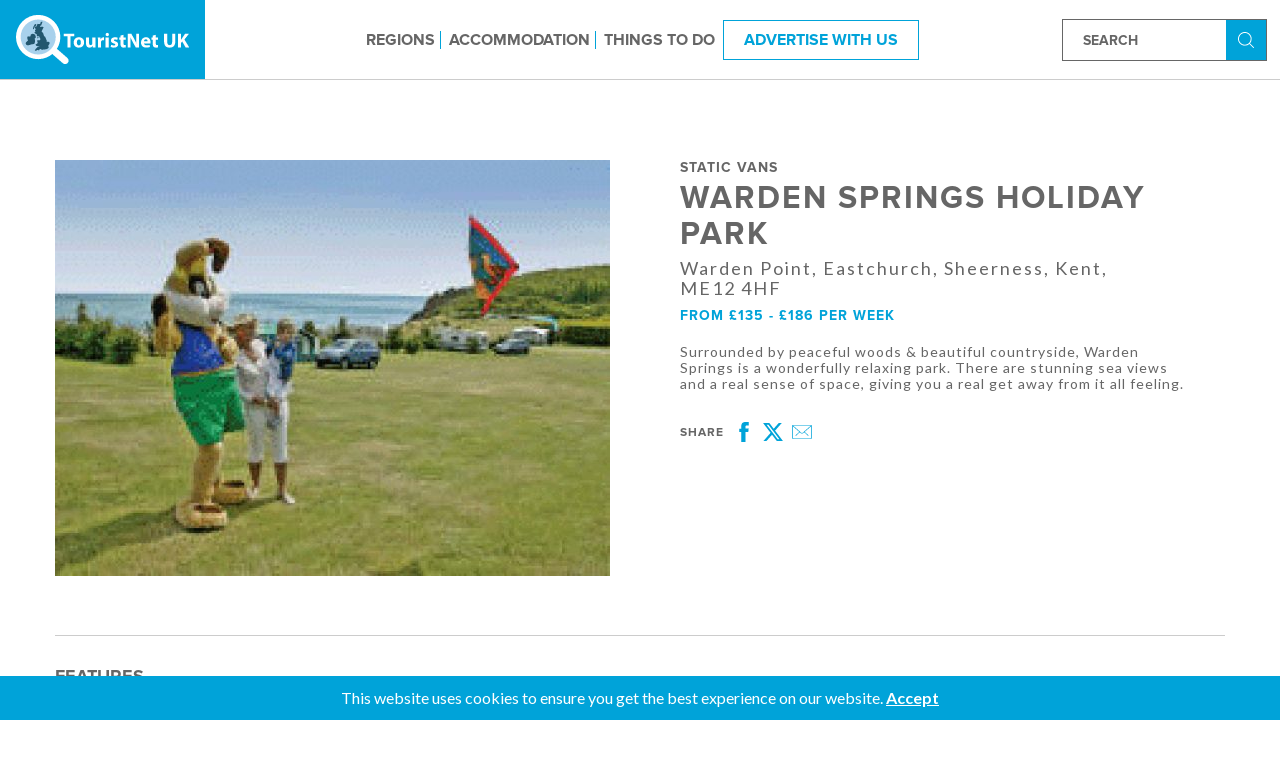

--- FILE ---
content_type: text/css
request_url: https://www.touristnetuk.com/css/touristnetuk.css?202501022
body_size: 69869
content:
@charset "UTF-8";

/*! normalize.css v7.0.0 | MIT License | github.com/necolas/normalize.css */html{line-height:1.15;-ms-text-size-adjust:100%;-webkit-text-size-adjust:100%}body{margin:0}article,aside,footer,header,nav,section{display:block}h1{font-size:2em;margin:.67em 0}figcaption,figure,main{display:block}figure{margin:1em 40px}hr{box-sizing:content-box;height:0;overflow:visible}pre{font-family:monospace,monospace;font-size:1em}a{background-color:transparent;-webkit-text-decoration-skip:objects}abbr[title]{border-bottom:none;text-decoration:underline;text-decoration:underline dotted}b,strong{font-weight:inherit;font-weight:bolder}code,kbd,samp{font-family:monospace,monospace;font-size:1em}dfn{font-style:italic}mark{background-color:#ff0;color:#000}small{font-size:80%}sub,sup{font-size:75%;line-height:0;position:relative;vertical-align:baseline}sub{bottom:-.25em}sup{top:-.5em}audio,video{display:inline-block}audio:not([controls]){display:none;height:0}img{border-style:none}svg:not(:root){overflow:hidden}button,input,optgroup,select,textarea{font-family:sans-serif;font-size:100%;line-height:1.15;margin:0}button,input{overflow:visible}button,select{text-transform:none}[type=reset],[type=submit],button,html [type=button]{-webkit-appearance:button}[type=button]::-moz-focus-inner,[type=reset]::-moz-focus-inner,[type=submit]::-moz-focus-inner,button::-moz-focus-inner{border-style:none;padding:0}[type=button]:-moz-focusring,[type=reset]:-moz-focusring,[type=submit]:-moz-focusring,button:-moz-focusring{outline:1px dotted ButtonText}fieldset{padding:.35em .75em .625em}legend{box-sizing:border-box;color:inherit;display:table;max-width:100%;padding:0;white-space:normal}progress{display:inline-block;vertical-align:baseline}textarea{overflow:auto}[type=checkbox],[type=radio]{box-sizing:border-box;padding:0}[type=number]::-webkit-inner-spin-button,[type=number]::-webkit-outer-spin-button{height:auto}[type=search]{-webkit-appearance:textfield;outline-offset:-2px}[type=search]::-webkit-search-cancel-button,[type=search]::-webkit-search-decoration{-webkit-appearance:none}::-webkit-file-upload-button{-webkit-appearance:button;font:inherit}details,menu{display:block}summary{display:list-item}canvas{display:inline-block}[hidden],template{display:none}@font-face{font-family:ProximaNova-Bold;src:url(/font/proxima-bold/ProximaNova-Bold.eot?#iefix) format("embedded-opentype"),url(/font/proxima-bold/ProximaNova-Bold.otf) format("opentype"),url(/font/proxima-bold/ProximaNova-Bold.woff) format("woff"),url(/font/proxima-bold/ProximaNova-Bold.ttf) format("truetype"),url(/font/proxima-bold/ProximaNova-Bold.svg#ProximaNova-Bold) format("svg");font-weight:400;font-style:normal}html{box-sizing:border-box}*,:after,:before{box-sizing:inherit}*{min-height:0;min-width:0}body{font-family:Lato,sans-serif;color:#666;font-size:16px;overflow-x:hidden}a{color:inherit;text-decoration:none;cursor:pointer}img{max-width:100%;height:auto}.outer-container,.row{padding:0 15px}.outer-container:after,.row:after{clear:both;content:"";display:block}.outer-container.row-centered,.row.row-centered{text-align:center}.container{max-width:1300px;margin:0 auto;clear:both;padding:0 20px}.container:after{content:"";display:table;clear:both}.single-column-page{margin-top:40px;clear:both}.entry-wrapper{padding-top:80px;display:inline-block;width:100%}.entry .site-header{display:-ms-flexbox;display:flex;width:100%;border-bottom:1px solid #ccc;z-index:999;height:80px;position:absolute;top:0;left:0}.entry .site-header:after{clear:both;content:"";display:block}.entry .site-header__brand{background-color:#00a3d9;color:#fff;text-decoration:none;line-height:40px;text-align:center;font-size:20px;font-family:ProximaNova-Bold,sans-serif;letter-spacing:2px;height:100%;position:relative;z-index:9999;-ms-flex:0 1 50%;flex:0 1 50%;padding:8px 16px;box-sizing:border-box}@media only screen and (min-width:1100px){.entry .site-header__brand{-ms-flex:0 1 16%;flex:0 1 16%}}.entry .site-header__brand a{display:inline-block;width:100%;height:100%}.entry .site-header__brand a img{height:100%}.entry .site-header__brand-name{line-height:80px;display:inline-block}.entry .site-header__navigation{height:100%}@media only screen and (min-width:1100px){.entry .site-header__navigation{-ms-flex:0 1 67%;flex:0 1 67%;text-align:center}}.entry .site-header__nav-wrapper{display:none}@media only screen and (min-width:1100px){.entry .site-header__nav-wrapper{position:absolute;top:50%;transform:translateY(-50%);left:0;width:100%;display:inline-block;z-index:999}}.entry .site-header__search{height:100%;position:relative;display:none}@media only screen and (min-width:1100px){.entry .site-header__search{-ms-flex:0 1 16%;flex:0 1 16%;display:inline-block}}.entry .site-header__search .search{border:1px solid #666}@media only screen and (min-width:1100px){.entry .site-header__search .search{position:absolute;top:50%;transform:translateY(-50%);width:100%;left:0;z-index:999}}.entry .site-header__search .search input{width:calc(100% - 40px);height:40px;-webkit-appearance:none;background:transparent;padding:10px 20px;color:#666;position:relative;outline:none;box-sizing:border-box;float:left;border:none}.entry .site-header__search .search input::-webkit-input-placeholder{color:#666;font-family:ProximaNova-Bold,sans-serif;font-size:14px;text-transform:uppercase}.entry .site-header__search .search input:-moz-placeholder,.entry .site-header__search .search input::-moz-placeholder{color:#666;font-family:ProximaNova-Bold,sans-serif;font-size:14px;text-transform:uppercase}.entry .site-header__search .search input:-ms-input-placeholder{color:#666;font-family:ProximaNova-Bold,sans-serif;font-size:14px;text-transform:uppercase}.entry .site-header__search .search button{width:40px;height:40px;content:"";color:transparent;border:0;-webkit-appearance:none;background-color:#00a3d9;background-image:url(/img/icons/search.svg);background-size:40%;background-position:50%;background-repeat:no-repeat;cursor:pointer;z-index:99;float:right;box-sizing:border-box}.entry--home .entry-wrapper{padding-top:0}.entry--home .site-header{position:absolute;border-bottom:0;color:#fff}.entry--home .site-header__navigation{position:static}.entry--home .site-header__search .search{border:1px solid #fff}.entry--home .site-header__search .search input{color:#fff}.entry--home .site-header__search .search input::-webkit-input-placeholder{color:#fff;font-family:ProximaNova-Bold,sans-serif;font-size:14px;text-transform:uppercase}.entry--home .site-header__search .search input:-moz-placeholder,.entry--home .site-header__search .search input::-moz-placeholder{color:#fff;font-family:ProximaNova-Bold,sans-serif;font-size:14px;text-transform:uppercase}.entry--home .site-header__search .search input:-ms-input-placeholder{color:#fff;font-family:ProximaNova-Bold,sans-serif;font-size:14px;text-transform:uppercase}@media only screen and (min-width:1100px){.entry--home .site-header .sub-navigation-wrapper:before{border-bottom:20px solid #fff}}.nav-open{color:#fff;position:fixed;width:100%;left:0;transition:.5s ease}.nav-open .site-navigation__trigger .site-navigation__trigger-line{background-color:#fff}.nav-open .site-header__search{display:none}.nav-open .site-header__nav-wrapper{display:block;position:fixed;width:100%;height:100%;background:#00a3d9;top:0;left:0;z-index:9999;transition:.5s ease;overflow-y:scroll}.nav-open .site-header__nav-wrapper .site-navigation__nav{padding:6em 15px 30px;width:100%;height:100%}.nav-open .site-header__nav-wrapper .site-navigation__nav .site-navigation__nav-item{display:inline-block;width:100%;padding:15px;position:relative;border:1px solid #53c7f2;margin-bottom:15px;cursor:pointer;transition:all .4s}.nav-open .site-header__nav-wrapper .site-navigation__nav .site-navigation__nav-item.sub-navigation__open{position:static}.nav-open .site-header__nav-wrapper .site-navigation__nav .site-navigation__nav-item a{color:#fff;border-right:0}.nav-open .site-header__nav-wrapper .site-navigation__nav .site-navigation__nav-item:hover{background-color:#53c7f2;transition:all .4s}.nav-open .site-header__nav-wrapper .site-navigation__nav .site-navigation__nav-item .button{border:1px solid #fff;padding:15px 20px}.nav-open .site-header__nav-wrapper .site-navigation__nav .site-navigation__nav-item .button:hover{color:#00a3d9;background-color:#fff}.nav-open .site-header__nav-wrapper .site-navigation__nav .site-navigation__nav-item--button{border:none;padding-left:0}.nav-open .site-header__nav-wrapper .site-navigation__nav .site-navigation__nav-item--button:hover{background-color:initial}.nav-open .site-header__nav-wrapper .site-navigation__nav .sub-navigation{padding:0 0 50px;overflow-y:scroll}.site-navigation__nav{display:inline-block;padding:0;margin:0}.site-navigation__nav-item{font-family:ProximaNova-Bold,sans-serif;display:inline-block;padding:33px 0;text-transform:uppercase}.site-navigation__nav-item:nth-last-child(2) .site-navigation__nav-item-link{border:0}.site-navigation__nav-item--button:hover .site-navigation__nav-item-link{color:#fff;opacity:1}.site-navigation__nav-item-link{display:inline-block;padding:0 5px;position:relative;border-right:1px solid #00a3d9}@media only screen and (min-width:1400px){.site-navigation__nav-item-link{padding:0 15px}}.js-toggle{width:30px;height:24px;display:inline-block;background-image:url(/img/icons/search-blue.svg);background-size:contain;background-position:50%;background-repeat:no-repeat;position:absolute;top:30px;right:55px}@media only screen and (min-width:1100px){.js-toggle{display:none}}.entry--home .js-toggle{background-image:url(/img/icons/search.svg)}.site-navigation__trigger{display:inline-block;width:30px;height:24px;top:30px;right:15px;position:absolute;z-index:99999;background:transparent;border:none;outline:none;padding:0;line-height:0;cursor:pointer;transition:.5s ease}@media only screen and (min-width:1100px){.site-navigation__trigger{display:none}}.site-navigation__trigger--active .site-navigation__trigger-line{transition:.5s ease}.site-navigation__trigger--active .site-navigation__trigger-line:first-child{transform:translateY(10px) translateX(0) rotate(45deg)}.site-navigation__trigger--active .site-navigation__trigger-line:nth-child(2){opacity:0}.site-navigation__trigger--active .site-navigation__trigger-line:nth-child(3){transform:translateY(-10px) translateX(0) rotate(-45deg)}.site-navigation__trigger .site-navigation__trigger-line{height:3px;width:100%;margin-bottom:7px;background-color:#00a3d9;display:inline-block;transition:.5s ease}.entry--home .site-navigation__trigger-line{background-color:#fff}.entry--home .site-navigation__nav-item-link{border-color:#fff}.entry--home .site-navigation__nav .button{color:#fff}.entry--home .site-navigation__nav .button:hover{background:#fff;color:#00a3d9}.entry--home .site-navigation__nav-item--button:hover{transition:all .4s}.entry--home .site-navigation__nav-item--button:hover .site-navigation__nav-item-link{color:#00a3d9;opacity:1}@media only screen and (min-width:1100px){.entry--home .sub-navigation-wrapper{background-color:#fff}}@media only screen and (min-width:1100px){.entry--home .site-navigation__nav-item--has-dropdown:hover .site-navigation__nav-item-link--first:after{border-bottom:20px solid #fff}}.site-navigation__nav-item--has-dropdown-standard{position:relative}.site-navigation__nav-item--has-dropdown-standard .sub-navigation li{display:inline-block;width:100%;padding:10px}.sub-navigation-wrapper{display:none;width:100%}@media only screen and (min-width:1100px){.sub-navigation-wrapper{position:absolute;top:88%;z-index:999;padding:15px;background-color:#eeecef;color:#00a3d9;font-size:14px;text-align:left;transition:all .3s ease;box-shadow:4px 3px 25px 0 rgba(0,0,0,.75);left:50%;transform:translateX(-50%)}.sub-navigation-wrapper:before{width:0;height:0;border-left:20px solid transparent;border-right:20px solid transparent;border-bottom:20px solid #eeecef;content:"";position:absolute;top:-20px;z-index:99999;transform:translateX(-50%);left:50%}}@media only screen and (min-width:1100px){.sub-navigation-wrapper .sub-navigation{max-width:1200px;margin-left:auto;margin-right:auto;list-style:none;padding:0}.sub-navigation-wrapper .sub-navigation__item{display:inline-block;width:100%}.sub-navigation-wrapper .sub-navigation__item a{color:#00a3d9;margin-bottom:20px;display:inline-block}.sub-navigation-wrapper .sub-navigation__nav-below{list-style:none;margin:0;padding:0}.sub-navigation-wrapper .sub-navigation__nav-below li:hover a{color:#00a3d9}.sub-navigation-wrapper .sub-navigation__nav-below li a{color:#666;text-transform:none;padding:5px 0;margin-bottom:0}}.sub-navigation-wrapper--mega-menu{left:0;padding:4em 15px;transform:none}.sub-navigation-wrapper--mega-menu:before{content:none}@media only screen and (min-width:1100px){.sub-navigation-wrapper--mega-menu .sub-navigation{max-width:1500px;margin-left:auto;margin-right:auto;display:-ms-flexbox;display:flex;list-style:none;padding:0}.sub-navigation-wrapper--mega-menu .sub-navigation__item{display:inline-block;-ms-flex:1;flex:1}}@media only screen and (min-width:1100px){.site-navigation__nav-item--has-dropdown:hover .sub-navigation-wrapper{display:block}.site-navigation__nav-item--has-dropdown:hover .site-navigation__nav-item-link--first:after{width:0;height:0;border-left:20px solid transparent;border-right:20px solid transparent;border-bottom:20px solid #eeecef;content:"";position:absolute;bottom:-34px;z-index:99999;transform:translateX(-50%);left:50%}}.sub-navigation__icon{font-weight:700;background:transparent;color:#fff;padding:2px 7px;position:absolute;top:50%;right:10px;transform:translateY(-50%);display:block}.sub-navigation__icon:after{content:"+";display:block;font-size:25px}.sub-navigation__icon--active:after{content:"-";display:block}@media only screen and (min-width:1100px){.sub-navigation__icon{display:none}}.sub-navigation__open{position:absolute}.sub-navigation__open .sub-navigation-wrapper{position:absolute;background:#00a3d9;height:100vh;width:100%;top:0;left:0;z-index:999;display:inline-block;padding:6em 15px 4em}.sub-navigation__open .sub-navigation-wrapper .sub-navigation{display:block;padding:5em 15px 30px;list-style:none}.sub-navigation__open .sub-navigation-wrapper .sub-navigation__item{border:1px solid #53c7f2;margin-bottom:15px;padding:15px;position:relative}.sub-navigation__open .sub-navigation-wrapper .sub-navigation__item:hover{background-color:#53c7f2}.sub-navigation__open .sub-navigation-wrapper .sub-navigation__item .mega-menu__icon{display:inline-block;width:12px;height:12px;position:absolute;right:15px;top:11px}.sub-navigation__open .sub-navigation-wrapper .sub-navigation__item .mega-menu__icon:after{content:"+";display:inline-block;font-size:25px}.sub-navigation__open .sub-navigation-wrapper .sub-navigation__item ul{display:none;max-height:300px;overflow-y:scroll}.sub-navigation__open .sub-navigation-wrapper .sub-navigation__item.active:hover{background-color:#00a3d9}.sub-navigation__open .sub-navigation-wrapper .sub-navigation__item.active .mega-menu__icon:after{content:"-"}.sub-navigation__open .sub-navigation-wrapper .sub-navigation__item.active ul{display:inline-block;list-style:none;margin:0;padding:15px 0 0 15px;width:100%}.sub-navigation__open .sub-navigation-wrapper .sub-navigation__item.active ul li{display:inline-block;width:100%;padding:10px 0}@media only screen and (max-width:1099px){.sub-navigation__type-item{display:inline-block;width:100%;padding:0!important;position:relative;border:1px solid #53c7f2;margin-bottom:15px;cursor:pointer;transition:all .4s}.sub-navigation__type-item:hover{background-color:#53c7f2;transition:all .4s}.sub-navigation__type-item a{display:block;padding:15px!important}}.header-search{width:200px;float:left;border-left:1px solid #ccc;padding:25px;text-transform:uppercase;font-family:ProximaNova-Bold;height:70px;display:block}@media only screen and (max-width:1399px){.header-search{display:none}}.mobile-search{width:100%;top:80px;display:none;position:absolute;left:0;z-index:99}.mobile-search.active{display:inline-block}@media only screen and (min-width:1100px){.mobile-search,.mobile-search.active{display:none}}.mobile-search .search{overflow:hidden;border:1px solid #666}.mobile-search .search input{width:calc(100% - 40px);-webkit-appearance:none;-moz-appearance:none;appearance:none;background:transparent;border-left:0;border-right:0;border-radius:0;padding:10px 10px 10px 20px;color:#666;outline:none;height:40px;float:left;box-sizing:border-box;border:none}.mobile-search .search input::-webkit-input-placeholder{color:#666;font-family:ProximaNova-Bold,sans-serif;font-size:14px;text-transform:uppercase}.mobile-search .search input:-moz-placeholder,.mobile-search .search input::-moz-placeholder{color:#666;font-family:ProximaNova-Bold,sans-serif;font-size:14px;text-transform:uppercase}.mobile-search .search input:-ms-input-placeholder{color:#666;font-family:ProximaNova-Bold,sans-serif;font-size:14px;text-transform:uppercase}.mobile-search .search button{float:left;width:40px;height:40px;content:"";color:transparent;border:0;-webkit-appearance:none;background-color:#00a3d9;background-image:url(/img/icons/search.svg);background-size:40%;background-position:50%;background-repeat:no-repeat;cursor:pointer;z-index:99}@media only screen and (min-width:520px){.mobile-search .search button{height:40px}}.entry--home .mobile-search .search{border:1px solid #fff}.entry--home .mobile-search .search input{color:#fff;padding:10px 20px}.entry--home .mobile-search .search input::-webkit-input-placeholder{color:#fff;font-family:ProximaNova-Bold,sans-serif;font-size:14px;text-transform:uppercase}.entry--home .mobile-search .search input:-moz-placeholder,.entry--home .mobile-search .search input::-moz-placeholder{color:#fff;font-family:ProximaNova-Bold,sans-serif;font-size:14px;text-transform:uppercase}.entry--home .mobile-search .search input:-ms-input-placeholder{color:#fff;font-family:ProximaNova-Bold,sans-serif;font-size:14px;text-transform:uppercase}.hero{height:100vh;width:100%;text-align:center;background-size:cover;background-position:50%;position:relative;z-index:9}.hero:after{height:100%;background-color:rgba(0,0,0,.3);content:"";display:inline-block;top:0;left:0;z-index:99}.hero:after,.hero__content{position:absolute;width:100%}.hero__content{color:#fff;max-width:1200px;margin-left:auto;margin-right:auto;left:50%;top:50%;transform:translate(-50%,-50%);z-index:999;text-transform:uppercase;padding:0 5%}.hero__search{display:inline-block;width:100%;text-align:center;margin-top:40px}.hero__search .search{display:inline-block;position:relative;width:70%;height:42px;border:1px solid #fff;box-sizing:border-box}@media only screen and (min-width:1100px){.hero__search .search{width:40%}}.hero__search .search input{width:calc(100% - 40px);-webkit-appearance:none;background:transparent;border:none;padding:10px 20px;color:#fff;outline:none;border-radius:0;height:40px;box-sizing:border-box;float:left}.hero__search .search input::-webkit-input-placeholder{color:#fff;font-family:ProximaNova-Bold,sans-serif;font-size:14px;text-transform:uppercase}.hero__search .search input:-moz-placeholder,.hero__search .search input::-moz-placeholder{color:#fff;font-family:ProximaNova-Bold,sans-serif;font-size:14px;text-transform:uppercase}.hero__search .search input:-ms-input-placeholder{color:#fff;font-family:ProximaNova-Bold,sans-serif;font-size:14px;text-transform:uppercase}.hero__search .search button{width:40px;height:40px;content:"";color:transparent;border:0;-webkit-appearance:none;background-color:#00a3d9;background-image:url(/img/icons/search.svg);background-size:40%;background-position:50%;background-repeat:no-repeat;cursor:pointer;box-sizing:border-box;float:right;margin:0}.hero__title{font-size:36px;font-family:ProximaNova-Bold,sans-serif;margin-bottom:10px}@media only screen and (min-width:520px){.hero__title{font-size:48px}}@media only screen and (min-width:1400px){.hero__title{font-size:72px}}.hero__sub-title{font-size:14px}@media only screen and (min-width:768px){.hero__sub-title{font-size:18px;letter-spacing:2px}}@media only screen and (min-width:1400px){.hero__sub-title{font-size:22px}}.cta-icons{background:#fff;border-bottom:10px solid #00a3d9;box-shadow:0 4px 6px 0 #d6d6d6}.cta-icons .cta-icons__container{max-width:1200px;margin-left:auto;margin-right:auto;text-align:center}.cta-icons .icons{display:inline-block;width:100%;padding:30px 0;text-align:center}.cta-icons .icons .icons-inner{display:-ms-flexbox;display:flex;-ms-flex-wrap:wrap;flex-wrap:wrap;-ms-flex-pack:center;justify-content:center}@media only screen and (min-width:768px){.cta-icons .icons .icons-inner{padding:0 10%}}.cta-icons .icons__icon{box-sizing:border-box;padding:5px;-ms-flex:0 1 25%;flex:0 1 25%}@media (-ms-high-contrast:none){.cta-icons .icons__icon,.cta-icons .icons__icon ::-ms-backdrop{padding:0!important;border-right:none!important}}@media only screen and (min-width:768px){.cta-icons .icons__icon{border-right:1px solid #ccc;margin-bottom:0}.cta-icons .icons__icon:last-child{border-right:0}}.cta-icons .icons__icon .icon-london{transform:scale(1.2)}.cta-icons .icons__icon .icon__title{color:#666;font-size:8px;letter-spacing:1px;text-transform:uppercase;font-family:ProximaNova-Bold,sans-serif;margin:10px 0 5px;width:100%}@media only screen and (min-width:520px){.cta-icons .icons__icon .icon__title{font-size:14px}}.section--map{max-width:1200px;margin:80px auto;padding:0 15px;position:relative}.section--map:after{content:"";display:block;width:100%;max-width:1170px;margin:0 auto;height:1px;background-color:#ccc;margin-top:80px}.section--map .section__wrapper .map-columns{display:inline-block;width:100%;text-align:center}.section--map .section__wrapper .map-columns__column{display:inline-block;width:100%}@media only screen and (min-width:1100px){.section--map .section__wrapper .map-columns__column{width:calc(25% - 0px);float:left;margin-left:0;text-align:left}}.section--map .section__wrapper .map-columns__column--large{height:450px;display:inline-block;width:100%;margin-bottom:2%;overflow:hidden}@media only screen and (min-width:1100px){.section--map .section__wrapper .map-columns__column--large{width:46%;float:left;margin-left:0;height:600px;text-align:left;margin-left:2%;margin-right:2%;margin-bottom:0}}.section--map .section__wrapper .map-columns__column--small{height:400px;overflow:hidden}@media only screen and (min-width:1100px){.section--map .section__wrapper .map-columns__column--small{height:600px!important}}.section--map .section__wrapper .map-columns__column--small .map-columns__block{height:48%;margin-bottom:2%}@media only screen and (min-width:1100px){.section--map .section__wrapper .map-columns__column--small .map-columns__block{margin-bottom:7%;margin-top:0}}@media only screen and (min-width:1100px){.section--map .section__wrapper .map-columns__column--small .map-columns__block:last-child{margin-bottom:0}}.section--map .section__wrapper .map-columns__block{color:#fff;position:relative;display:inline-block;width:100%}.section--map .section__wrapper .map-columns__block.block--light{background:#53c7f2}.section--map .section__wrapper .map-columns__block.block--medium{background:#10a3da}.section--map .section__wrapper .map-columns__block.block--dark{background:#074b65}.section--map .section__wrapper .map-columns__block.block--center{text-align:center}.section--map .section__wrapper .map-columns__content{position:absolute;top:50%;transform:translateY(-50%);padding:20px 40px;width:100%}.section--map .section__wrapper .map-columns__content .content-icon{margin-bottom:15px;font-size:28px}.section--map .section__wrapper .map-columns__content .column-text{font-size:20px;line-height:26px;margin-bottom:10px}.section--map .section__wrapper .map-columns__content .column-text:last-child{margin-bottom:0}.section--map .section__wrapper .map-columns__content .column-text--alt{font-family:ProximaNova-Bold,sans-serif;font-size:30px;line-height:36px}.map-info-window{width:180px;padding-top:10px;overflow:hidden}.map-info-window>:not(:last-child){margin-bottom:3px}.map-info-window img{display:block;width:100%;height:auto;border:none!important;outline:none!important}.map-info-window h3{margin:0 0 1px!important}.map-info-window p{margin:0}.map-info-window .price{color:#00a3d9;font-weight:700}.map-info-window .button{border:1px solid #00a3d9;color:#00a3d9;text-align:center;display:block;width:100%}.gm-style-iw-chr{position:absolute;top:0;right:0;left:0}.gm-style-iw-chr button{opacity:1}.gm-style-iw-chr button:after{position:absolute;top:0;right:0;background:#fff;height:36px;width:36px;content:"";display:block;z-index:1}.gm-style-iw-chr button span{z-index:2;position:relative}.section--panels{max-width:1200px;margin:80px auto;padding:0 15px}.section--panels .panels{height:470px;display:inline-block;width:100%}@media only screen and (min-width:768px){.section--panels .panels{height:670px}}.section--panels .panels__column{height:100%;display:inline-block;width:100%}@media only screen and (min-width:768px){.section--panels .panels__column{width:49%;margin-right:2%;float:left;display:inline-block}}.section--panels .panels__column:last-child{margin-right:0}.section--panels .panels__group{display:inline-block;width:100%;height:100%;padding-bottom:80px;border-bottom:1px solid #ccc}.section--panels .panels__row{height:50%;display:inline-block;width:100%}@media only screen and (min-width:768px){.section--panels .panels__row{height:58%;margin-bottom:4%}}.section--panels .panels__row--small{height:50%}@media only screen and (min-width:768px){.section--panels .panels__row--small{height:36%;margin-bottom:4%}}.section--panels .panels__row--small .panels__panel{display:inline-block;width:100%;margin-bottom:2%}@media only screen and (min-width:768px){.section--panels .panels__row--small .panels__panel{width:48%;margin-right:4%;float:left;display:inline-block;margin-bottom:2%}.section--panels .panels__row--small .panels__panel:last-child{margin-right:0}}.section--panels .panels__panel{display:inline-block;height:100%;width:100%;background-size:cover;background-position:50%;background-repeat:no-repeat;color:#fff;border-bottom:7px solid #00a3d9;text-align:center;position:relative;transition:.25s ease;margin-bottom:4%}.section--panels .panels__panel:after{background-color:rgba(0,0,0,.2);z-index:99;transition:.25s ease;content:"";display:inline-block;position:absolute;top:0;left:0;height:100%;width:100%}.section--panels .panels__panel:hover:after{background-color:rgba(0,0,0,.6)}.section--panels .panels__panel a{position:absolute;width:100%;height:100%;top:0;left:0;z-index:998}.section--panels .panels__panel .panel__content{width:100%;position:absolute;top:50%;transform:translateY(-50%)}.section--panels .panels__panel .panel__title{text-transform:uppercase;font-size:16px;font-family:ProximaNova-Bold,sans-serif;border-top:1px solid #fff;border-bottom:1px solid #fff;margin:5px 10px;display:inline-block;padding:0 5px}@media only screen and (min-width:768px){.section--panels .panels__panel .panel__title{font-size:24px}}.section--panels .panels__panel .panel__more{position:absolute;bottom:0;font-size:10px;letter-spacing:2px;text-transform:uppercase;width:100%;text-align:center}.section--panels .panels__panel .panel__more:after{content:"";width:2px;height:8px;display:block;margin:5px auto 0;background:#fff}.section--panels .panels__panel .panel__icon{font-size:40px;line-height:20px}.section--panels-small .panels{height:auto}@media only screen and (min-width:768px){.section--panels-small .panels{height:auto}}.section--panels-small .panels__panel a{position:relative;z-index:998;display:-ms-flexbox;display:flex}.section--panels-small .panels__group{padding-bottom:0}.section--panels-small .panels .panel__content{width:100%;position:relative;top:auto;transform:none;padding:60px 0;display:-ms-flexbox;display:flex;z-index:999;-ms-flex-pack:center;justify-content:center}.section--panels-small .panels .panel__content .panel__title{-ms-flex-item-align:center;align-self:center;display:inline-block}.section--panels-small .panels__group{display:-ms-flexbox;display:flex;-ms-flex-wrap:wrap;flex-wrap:wrap;-ms-flex-pack:justify;justify-content:space-between}.section--panels-small .panels__column{-ms-flex:0 1 100%;flex:0 1 100%;height:auto;margin-bottom:2%}@media only screen and (min-width:768px){.section--panels-small .panels__column{width:auto;margin-right:0;float:none;display:inline-block;-ms-flex:0 1 48%;flex:0 1 48%}.section--panels-small .panels__column:last-child{margin-right:0}}@media only screen and (min-width:1100px){.section--panels-small .panels__column{-ms-flex:0 1 23%;flex:0 1 23%}}.section--popular-act{margin-bottom:30px}.section--popular-act .panels__group{border:0;padding-bottom:0}.separator{padding:70px 0;color:#fff;background-size:cover;background-position:50%;text-align:center;text-transform:uppercase;letter-spacing:2px;background-color:#00a3d9;position:relative}.separator:after{content:"";height:100%;width:100%;position:absolute;top:0;left:0;z-index:99;background-color:#00a3d9;opacity:.5}.separator__inner{max-width:1200px;margin-left:auto;margin-right:auto;position:relative;z-index:998}.separator__title{font-size:36px;font-family:ProximaNova-Bold,sans-serif;margin-bottom:10px}.separator__sub-title{font-size:18px}.sidebar{width:100%;display:inline-block;margin-bottom:40px}@media only screen and (min-width:1100px){.sidebar{width:calc(25% - 0px);float:left;margin-left:0}}.sidebar__inner .filter{width:100%;display:inline-block;cursor:pointer}.sidebar__inner .filter__title{text-transform:uppercase;font-family:ProximaNova-Bold,sans-serif;letter-spacing:2px;margin-top:30px;position:relative;cursor:pointer}.sidebar__inner .filter__title:first-child{margin-top:0}.sidebar__inner .filter .filter__toggle{width:15px;height:15px;background-image:url(/img/icons/plus.svg);background-size:contain;background-repeat:no-repeat;position:absolute;right:0;top:0;display:inline-block;cursor:pointer;z-index:-1}@media only screen and (min-width:1100px){.sidebar__inner .filter .filter__toggle{display:none}}.sidebar__inner .filter .filter__filter{margin-bottom:20px;padding:10px;border:1px solid #00a3d9}.sidebar__inner .filter .filter__filter .filter__options{display:none}.sidebar__inner .filter .filter__filter.active .filter__toggle{background-image:url(/img/icons/minus.svg)}.sidebar__inner .filter .filter__filter.active .filter__options{display:block}@media only screen and (min-width:1100px){.sidebar__inner .filter .filter__filter{padding:0;border:none}.sidebar__inner .filter .filter__filter .filter__options{display:block}}.sidebar__inner .filter__options{list-style:none;padding:0 10px 0 0}.sidebar__inner .filter__option{font-size:14px;letter-spacing:1px;margin:5px 0;display:inline-block;width:100%;position:relative;line-height:24px}.sidebar__inner .filter__option a:hover{color:#00a3d9}.sidebar__inner .filter__option a{position:relative}.sidebar__inner .filter__option--active>a{color:#00a3d9}.sidebar__inner .filter__option--has-children:before{content:"";width:10px;height:10px;position:absolute;top:7px;left:0;display:inline-block;background-image:url(/img/icons/chevron.svg);background-position:50%;background-size:contain;background-repeat:no-repeat}.sidebar__inner .filter__option--has-children a{padding-left:25px}.sidebar__inner .filter__option--has-children .filter__options{padding-left:15px;padding-right:0}.sidebar__inner .filter__option--expanded:before{background-image:url(/img/icons/chevron-down.svg)}.main{width:100%;float:right}@media only screen and (min-width:1100px){.main{width:75%;padding-left:60px;border-left:1px solid #ccc}}.overview{display:inline-block;width:100%;margin-bottom:30px}.overview__title{letter-spacing:2px;font-family:ProximaNova-Bold,sans-serif;font-size:24px;margin:0 0 10px}@media only screen and (min-width:1100px){.overview__title{letter-spacing:4px;font-size:28px}}.overview__image{margin:40px 0 0}.overview__image img{width:100%;height:auto}.overview__sub-title{letter-spacing:2px;font-family:ProximaNova-Bold,sans-serif;margin-bottom:40px}.overview__desc{margin:40px 0;font-size:14px;letter-spacing:2px;line-height:20px}.overview__desc p{display:none}.overview__desc p:first-of-type,.overview__desc p:nth-of-type(2){display:block}.overview__map{display:inline-block;width:100%}.js-read-more{color:#00a3d9;text-transform:uppercase;letter-spacing:2px;font-weight:700;font-size:12px}.advert{border:1px solid #ccc;padding:20px;display:inline-block;width:100%;margin-bottom:40px;border-top:5px solid}.advert--yellow{background-color:#fff8e0;border:1px solid #ffca05;border-top:5px solid #ffca05}.advert--orange{background-color:#fdf7e2;border:1px solid #c85022;border-top:5px solid #c85022}.advert--lilac{background-color:#f1f0f8;border:1px solid #801d80;border-top:5px solid #801d80}.advert--blue{background-color:#ecf4fb;border:1px solid navy;border-top:5px solid navy}.advert--green{background-color:#ecf5ec;border:1px solid #007e45;border-top:5px solid #007e45}.advert--burgundy{background-color:#fef1f6;border:1px solid #900629;border-top:5px solid #900629}.advert__wrapper{display:-ms-flexbox;display:flex;-ms-flex-wrap:wrap;flex-wrap:wrap;-ms-flex-pack:justify;justify-content:space-between;width:100%}.advert__image{-ms-flex:0 1 100%;flex:0 1 100%;margin-bottom:30px}@media only screen and (min-width:768px){.advert__image{-ms-flex:0 1 40%;flex:0 1 40%;width:40%;margin-bottom:0}}.advert__image-inner{display:inline-block;width:100%;position:relative;margin-bottom:20px}.advert__image-inner a{display:inline-block;width:100%;height:100%}.advert__image-inner img{width:100%}.advert__image .rating__rater{display:none}.advert__details{-ms-flex:0 1 100%;flex:0 1 100%;line-height:20px}@media only screen and (min-width:768px){.advert__details{-ms-flex:0 1 55%;flex:0 1 55%}}.advert__title{font-size:22px;font-family:ProximaNova-Bold,sans-serif}.advert__category{font-size:14px;margin-bottom:10px}.advert__category,.advert__sub-title{text-transform:uppercase;letter-spacing:1px}.advert__address{letter-spacing:2px;margin:5px 0;min-height:40px}.advert__price{color:#00a3d9;margin:5px 0;min-height:40px}.advert__text{font-size:14px;margin:10px 0 20px;word-wrap:break-word}.advert__email,.advert__phone{margin:10px 0;font-weight:700}.advert__rooms{font-size:14px;font-weight:700}.advert__bottom-wrapper{display:-ms-flexbox;display:flex;-ms-flex-wrap:wrap;flex-wrap:wrap;-ms-flex-pack:justify;justify-content:space-between;margin-top:30px}.advert__bottom-wrapper .button{margin-bottom:10px}@media only screen and (min-width:520px){.advert__bottom-wrapper .button{margin-bottom:0}}.advert__bottom-wrapper .button:hover{background-color:transparent;border:1px solid #00a3d9;color:#00a3d9}.advert__specifics-section .single-advert__icon,.advert__specifics-section .single-advert__icons{display:inline-block;-ms-flex:initial;flex:initial}.advert__specifics-section .single-advert__icon-inner img{height:20px}.advert__link-wrapper{display:block;width:100%;height:100%}.icons{display:inline-block;width:100%;color:red}.icons__icon{width:calc(16.6666666667% - 0px);float:left;margin-left:0}@media only screen and (min-width:768px){.icons__icon{width:calc(16.6666666667% - 0px);float:left;margin-left:0}}.icons__icon:first-child .icons__icon-inner{padding-left:0}.icons__icon-inner{display:inline-block;width:100%;padding:20px 5px}.icons__icon-inner img{max-height:30px}.icon{display:inline-block;width:1.2em;height:1.2em;stroke-width:0;stroke:currentColor;fill:currentColor}.icon--alt{color:#afafaf;font-size:20.8px}.icon-round{background-color:#00a3d9;border-radius:50%;color:#fff;width:60px;height:60px;font-size:32px;text-align:center;line-height:74px;display:inline-block;vertical-align:middle}.icon-round--small{width:24px;height:24px;font-size:12px;line-height:30px;margin-right:20px}.icon-back{position:absolute;top:3px;right:10px}.pagination{clear:both;margin:60px 0 0;width:100%;text-align:center}.pagination li{list-style:none;display:inline-block;margin:10px 10px 0;width:50px;height:50px;line-height:50px;text-align:center}.pagination li a{text-decoration:none;display:inline-block;width:100%}.pagination li.active,.pagination li:hover{color:#00a3d9;border-radius:50%;border:1px solid #00a3d9}.related-group{border-top:1px solid #ccc;padding:40px 0;display:inline-block;width:100%}.related-group__title{text-transform:uppercase;text-align:center;font-size:24px;font-family:ProximaNova-Bold,sans-serif;margin:5px 0 20px;letter-spacing:4px}@media only screen and (min-width:768px){.related-group__title{font-size:32px}}.related-item,.related-items{display:inline-block;width:100%}.related-item{margin-bottom:20px;text-align:center}@media only screen and (min-width:520px){.related-item{text-align:left}}@media only screen and (min-width:768px){.related-item{width:calc(25% - 0px);float:left;margin-left:0;padding:0 10px}}.related-item__image{width:100%;display:inline-block}.related-item__image img{width:290px}@media only screen and (min-width:768px){.related-item__image img{width:100%}}.related-item__image-inner{height:150px;display:inline-block;background-size:cover;background-position:50%;width:100%}.related-item__title{margin:20px 0 15px;font-family:ProximaNova-Bold;letter-spacing:2px;font-size:16px}.related-item__short-info{font-size:14px;letter-spacing:1px}.section--advertisements{padding:0 15px;margin-bottom:40px;margin-top:40px}.section--advertisements .section__wrapper{max-width:1200px;margin-left:auto;margin-right:auto;max-width:1170px;margin:40px auto;border-top:1px solid #ccc;padding-top:40px}.section--advertisements .advertisements__inner{display:-ms-flexbox;display:flex;-ms-flex-wrap:wrap;flex-wrap:wrap;width:100%;text-align:center}.section--advertisements .advertisements__ad{margin-bottom:20px;-ms-flex:0 1 48%;flex:0 1 48%;padding:10px}@media only screen and (min-width:1100px){.section--advertisements .advertisements__ad{-ms-flex:0 1 25%;flex:0 1 25%}}.advertisement__img{max-width:100%;height:auto}.footer{background:#666;color:#fff;padding:40px 0 0;display:inline-block;width:100%;text-align:left}@media only screen and (min-width:1100px){.footer{padding:80px 0 0}}.footer__inner{max-width:1200px;margin-left:auto;margin-right:auto;padding:0 15px}.footer__column{margin-bottom:40px}@media only screen and (min-width:1100px){.footer__column{width:calc(25% - 0px);float:left;margin-left:0}}.footer__column-title{letter-spacing:2px;text-transform:uppercase;font-family:ProximaNova-Bold,sans-serif;margin:5px 0 25px;color:#fff}.footer__brand{font-size:14px;display:inline-block;width:80%;background-color:#00a3d9;color:#fff;text-decoration:none;text-align:center;letter-spacing:2px;font-weight:700;margin-bottom:40px;padding:7px;box-sizing:border-box}@media only screen and (min-width:520px){.footer__brand{width:50%}}@media only screen and (min-width:1100px){.footer__brand{height:60px;margin-bottom:60px;width:80%}}.footer__brand a{display:block;width:100%;text-align:center}.footer__brand a img{height:46px;width:auto;display:inline-block}.footer__advertise{display:inline-block;width:100%;color:#fff}.footer__contact-info{letter-spacing:2px;font-size:14px}.footer .footer-navigation{text-align:left}.footer .footer-navigation__nav{display:inline-block;margin:0;padding:0;list-style:none;text-align:left}.footer .footer-navigation__nav-item{letter-spacing:2px}.footer .footer-navigation__nav-item:first-child .footer-navigation__nav-item-link{margin-top:0}.footer .footer-navigation__nav-item-link{display:inline-block;position:relative;padding-left:35px;margin:10px 0;transition:all .4s}.footer .footer-navigation__nav-item-link:before{background-image:url(/img/icons/right-chevron.svg);background-size:10px;background-position:50%;background-repeat:no-repeat;z-index:99}.footer .footer-navigation__nav-item-link:after,.footer .footer-navigation__nav-item-link:before{content:"";width:25px;height:25px;display:inline-block;position:absolute;left:0;top:50%;transform:translateY(-50%)}.footer .footer-navigation__nav-item-link:after{border-radius:50%;border:2px solid #00a3d9;z-index:9}.footer .footer-navigation__nav-item-link:hover{transition:all .4s}.footer .footer-navigation__nav-item-link:hover:before{background-image:url(/img/icons/right-chevron-white.svg)}.footer .footer-navigation__nav-item-link:hover:after{background-color:#00a3d9}.footer .footer-social{list-style:none;margin:0;padding:0}.footer .footer-social__item{margin:5px 10px 5px 0;display:inline-block;width:40px;background:#fff;padding:10px;height:40px;border-radius:50%;position:relative}.footer .footer-social__item a{position:absolute;width:100%;height:100%;top:0;left:0;padding:10px;display:-ms-flexbox;display:flex;-ms-flex-align:center;align-items:center;-ms-flex-pack:center;justify-content:center}.footer-copy{display:inline-block;width:100%;font-size:11px;padding:20px 0;line-height:22px;background-color:#00a3d9}.footer-copy__inner{max-width:1200px;margin-left:auto;margin-right:auto;padding:0 15px}.footer-copy__inner p,.footer__contact-info-details p:first-child{margin:0}.location-map{width:100%;height:450px;float:left;background-color:#eee}.section__title{font-size:24px;font-family:ProximaNova-Bold,sans-serif;text-transform:uppercase;text-align:center;letter-spacing:2px;margin:20px 0 30px}@media only screen and (min-width:768px){.section__title{font-size:32px;letter-spacing:4px}}.section--no-border .panels__group{border-bottom:0}.section__cta{text-align:center;margin-bottom:60px;margin-top:-40px}.button{padding:10px 20px;text-transform:uppercase;border:1px solid #00a3d9;display:inline-block;font-family:ProximaNova-Bold,sans-serif;color:#00a3d9;transition:all .4s;cursor:pointer}.button:hover{background-color:#00a3d9;color:#fff;transition:all .4s}.button--alt{border-color:#fff;color:#fff}.button--alt:hover{background-color:#fff;color:#00a3d9}.button--small{padding:5px 20px}.entry-wrapper__inner{max-width:1200px;margin-left:auto;margin-right:auto;padding:80px 15px 40px}.entry-wrapper .main,.entry-wrapper .main-entry{display:inline-block;width:100%}@media only screen and (min-width:1100px){.entry-wrapper .main{width:calc(75% - 0px);float:left;margin-left:0}}.search-wrapper{display:block;width:80%;margin:0 auto}.rating{display:inline-block;width:100%;margin-bottom:10px}.rating__score-star{background-size:15px}.rating__logo,.rating__score-star{display:inline-block;width:20px;height:20px;background-position:50%;background-repeat:no-repeat}.rating__logo{background-size:20px;margin-right:10px}.rating__score{display:inline-block}.rating__guest-house{display:inline-block;color:#00a3d9;font-weight:700;width:20px;height:20px;position:relative}.rating__guest-house span{position:absolute;top:50%;left:50%;transform:translate(-50%,-50%);font-size:14px;margin-top:2px}.content-page{line-height:20px}.content-page h1,.content-page h2,.content-page h3,.content-page h4,.content-page h5{color:#00a3d9}.content-page hr{display:inline-block;width:100%;margin-top:2rem;margin-bottom:2rem;border:1px solid #00a3d9}.content-page a{color:#00a3d9;font-weight:700}.breadcrumb-wrapper{border-bottom:1px solid #ccc;padding:0 0 25px;display:inline-block;width:100%;margin:25px 0 40px}.breadcrumb{list-style:none;padding:0;margin:0}.breadcrumb__crumb{display:inline-block;margin-right:25px;position:relative;font-size:12px;text-transform:uppercase;letter-spacing:1px}.breadcrumb__crumb:after{content:"";width:8px;height:8px;position:absolute;top:50%;transform:translateY(-50%);right:-17px;display:inline-block;background-image:url(/img/icons/chevron.svg);background-position:50%;background-size:contain;background-repeat:no-repeat}.breadcrumb__crumb:last-child:after{content:none}.crumb{color:#00a3d9;transition:all .4s}.crumb:hover{color:#666;transition:all .4s}span.crumb{color:#666}.cookie-notice{position:fixed;bottom:0;z-index:999;display:inline-block;width:100%;background-color:#00a3d9;text-align:center;padding:10px 20px;color:#fff;line-height:24px}.cookie-notice a{font-weight:700;text-decoration:underline}.single-advert{display:inline-block;width:100%}.single-advert__icons{display:-ms-flexbox;display:flex;width:100%;-ms-flex-wrap:wrap;flex-wrap:wrap}.single-advert__icon{-ms-flex:0 1 100%;flex:0 1 100%;margin-top:20px}@media only screen and (min-width:520px){.single-advert__icon{-ms-flex:0 1 33.33%;flex:0 1 33.33%}}@media only screen and (min-width:1100px){.single-advert__icon{-ms-flex:0 1 20%;flex:0 1 20%}}.single-advert__icon-inner{display:-ms-flexbox;display:flex;width:100%}@media only screen and (max-width:767px){.single-advert__icon-inner{padding-right:20px}}.single-advert__icon-inner img{height:30px;width:auto;margin-right:15px}.single-advert__icon-inner img,.single-advert__icon-inner span{display:inline-block;-ms-flex-item-align:center;align-self:center}.single-advert .ratings{display:-ms-flexbox;display:flex;width:100%;-ms-flex-wrap:wrap;flex-wrap:wrap}.single-advert .rating{-ms-flex:0 1 100%;flex:0 1 100%;margin-top:20px}@media only screen and (min-width:520px){.single-advert .rating{-ms-flex:0 1 33.33%;flex:0 1 33.33%}}@media only screen and (min-width:1100px){.single-advert .rating{-ms-flex:0 1 20%;flex:0 1 20%}}.single-advert__bottom,.single-advert__top{display:inline-block;width:100%}.single-advert__bottom{margin-top:50px}.single-advert__gallery-inner{margin:0}.single-advert__gallery{width:100%;position:relative;display:inline-block;margin-bottom:40px}@media only screen and (min-width:768px){.single-advert__gallery{width:calc(50% - 30px);float:left;margin-left:20px;margin-left:0;margin-bottom:0}}.single-advert__gallery .gallery{display:inline-block;width:100%;position:relative}.single-advert__gallery .gallery .slick-prev{transform:translateY(-50%) rotate(180deg);left:-30px}.single-advert__gallery .gallery .slick-next,.single-advert__gallery .gallery .slick-prev{position:absolute;top:50%;background-color:transparent;color:transparent;width:20px;height:60px;background-image:url(/img/icons/right-chevron.svg);background-size:10px;background-position:50%;background-repeat:no-repeat;border:1px solid #ccc;outline:none;-webkit-appearance:none;cursor:pointer}.single-advert__gallery .gallery .slick-next{transform:translateY(-50%);right:-30px}.single-advert__gallery .gallery__item{position:relative}.single-advert__gallery .gallery__item a{width:100%;height:100%;position:absolute;top:0;left:0}.single-advert__gallery .gallery__item img{width:100%;height:auto}.single-advert__gallery .gallery__nav{display:inline-block;width:calc(100% + 10px);margin-top:20px;margin-left:-5px;margin-right:-5px}.single-advert__gallery .gallery__nav .slick-track{margin-left:0}.single-advert__gallery .gallery__nav-item{display:inline-block;padding:0 2px;cursor:pointer}@media only screen and (min-width:768px){.single-advert__gallery .gallery__nav-item{padding:0 5px}}.single-advert__gallery .gallery__nav-item-inner{width:100%;height:0;padding-bottom:100%;background-size:cover;background-position:50%;background-repeat:no-repeat}.single-advert__details{width:100%;letter-spacing:1px;display:inline-block}@media only screen and (min-width:768px){.single-advert__details{width:calc(50% - 30px);float:left;margin-left:20px;padding-left:50px}}.single-advert__title{font-size:24px;font-family:ProximaNova-Bold,sans-serif;margin:5px 0;letter-spacing:2px}@media only screen and (min-width:1100px){.single-advert__title{font-size:32px}}.single-advert__sub-title{text-transform:uppercase;font-family:ProximaNova-Bold,sans-serif;font-size:14px}.single-advert__address{letter-spacing:2px;margin:5px 0;font-size:16px}@media only screen and (min-width:1100px){.single-advert__address{font-size:18px}}.single-advert__price{color:#00a3d9;margin:10px 0;font-size:14px;font-family:ProximaNova-Bold,sans-serif;text-transform:uppercase}.single-advert__text{font-size:14px;margin:20px 0}.single-advert__rooms{font-weight:700;font-size:14px}.single-advert__links{width:100%;display:inline-block;padding:0 0 10px}@media only screen and (min-width:520px){.single-advert__links{display:-ms-flexbox;display:flex}}@media only screen and (min-width:768px){.single-advert__links{display:inline-block}}@media only screen and (min-width:1100px){.single-advert__links{display:-ms-flexbox;display:flex}}.single-advert__website{border:1px solid #00a3d9;display:inline-block;padding:12px 20px;text-transform:uppercase;font-size:12px;font-family:ProximaNova-Bold,sans-serif;margin:10px 15px 10px 0;text-align:center;transition:all .4s}.single-advert__website:hover{background-color:#00a3d9;color:#fff;transition:all .4s}.single-advert__book{float:left;padding:12px 20px;text-transform:uppercase;font-size:12px;font-family:ProximaNova-Bold,sans-serif;background:#00a3d9;color:#fff;margin:10px 30px 10px 0;transition:all .4s;border:1px solid #00a3d9}.single-advert__book:hover{background-color:#fff;color:#00a3d9;transition:all .4s}.single-advert__features-section,.single-advert__ratings-section{clear:both;padding:30px 0;float:left;width:100%;display:inline-block;border-top:1px solid #ccc}.single-advert__ratings-title{margin-bottom:20px}.single-advert__ratings-title,.single-advert__reviews-title{text-transform:uppercase;font-size:18px;font-family:ProximaNova-Bold,sans-serif}.single-advert__reviews-title{margin-bottom:30px}.single-advert__reviews-section{padding:30px 0;width:100%;display:inline-block}.single-advert__reviews-section blockquote{margin:0 0 30px}.single-advert__reviews-section blockquote .review__author{font-weight:700;text-transform:uppercase;letter-spacing:3px;color:#00a3d9;font-size:13px}.single-advert__reviews-section blockquote .review__quote{font-style:italic}.single-advert__reviews-section blockquote:last-child{margin-bottom:0}.single-advert__specifics-section{clear:both;padding:30px 0;float:left;width:100%;display:inline-block;border-top:1px solid #ccc}.single-advert__specifics-title{text-transform:uppercase;font-size:18px;font-family:ProximaNova-Bold,sans-serif;margin-bottom:20px}.single-advert__features{display:-ms-flexbox;display:flex;-ms-flex-wrap:wrap;flex-wrap:wrap}.single-advert__feature{width:50%;float:left;margin:10px 0}@media only screen and (min-width:768px){.single-advert__feature{width:33.33%}}.single-advert__contact-info{float:left;margin:10px 40px 10px 0}.single-advert__contact-info:before{content:"";display:inline-block;width:15px;height:15px;border-radius:50%;background:#00a3d9;margin-right:10px;vertical-align:middle}.single-advert__contact-title{margin:0 0 20px}.single-advert__contact-title,.single-advert__features-title{font-size:18px;font-family:ProximaNova-Bold,sans-serif;text-transform:uppercase}.single-advert__features-title{margin-bottom:20px}.single-advert__feature-icon{width:30px;float:left}.single-advert__feature-label{width:calc(100% - 30px);float:left;padding-left:15px}.single-advert__share{display:-ms-flexbox;display:flex;margin:10px 0;-ms-flex-align:center;align-items:center}.single-advert__share .share-wrapper{display:-ms-flexbox;display:flex;-ms-flex-item-align:center;align-self:center}.single-advert__share-title{text-transform:uppercase;font-family:ProximaNova-Bold,sans-serif;font-size:12px;margin-right:10px}.single-advert__share-icons,.single-advert__share-title{display:inline-block;-ms-flex-item-align:center;align-self:center}.single-advert__share-icons{color:#999}.single-advert__share-icons .icon{margin:10px 5px}.single-advert__share-icons svg{display:none!important}.single-advert__share-icons .a2a_svg{background-color:transparent!important}.single-advert__share-icons .a2a_button_facebook{background-image:url(/img/icons/fb.svg)}.single-advert__share-icons .a2a_button_facebook,.single-advert__share-icons .a2a_button_twitter{width:20px;height:20px;background-size:contain;background-position:50%;background-repeat:no-repeat;display:inline-block;color:transparent!important;margin-right:5px}.single-advert__share-icons .a2a_button_twitter{background-image:url(/img/icons/x.svg)}.single-advert__share-icons .a2a_button_email{background-image:url(/img/icons/mail.svg);width:20px;height:20px;background-size:contain;background-position:50%;background-repeat:no-repeat;display:inline-block;color:transparent!important}.single-advert__contact{border-top:1px solid #ccc;clear:both;padding:20px 0;float:left;width:100%}@media only screen and (min-width:768px){.single-advert__contact{padding:30px 0}}.single-advert__contact-col{width:100%;margin:10px 0;float:left}@media only screen and (min-width:768px){.single-advert__contact-col{width:48%;margin-right:4%}.single-advert__contact-col:last-child{margin-right:0}}.single-advert-page .advertisement-group,.single-advert .rating__rater{display:none}.single-advert__map{width:100%;height:300px}.contact__title,.contact h3{color:#00a3d9;margin-bottom:2rem}.contact hr{display:inline-block;width:100%;margin-top:1rem;margin-bottom:1rem;border:1px solid #00a3d9}.contact .link{color:#00a3d9}.contact .contact__address p{margin:5px 0}.about__title,.about h3{color:#00a3d9}.advertise-with-us{line-height:20px}.advertise-with-us h1,.advertise-with-us h2,.advertise-with-us h3,.advertise-with-us h4,.advertise-with-us h5{color:#00a3d9}.advertise-with-us h1{line-height:2.5rem}.advertise-with-us hr{display:inline-block;width:100%;margin-top:2rem;margin-bottom:2rem;border:1px solid #00a3d9}.advertise-with-us .app-icon{width:30px;display:inline-block;margin-right:10px}.advertise-with-us .social{display:inline-block;width:30px;height:30px;margin-right:20px}.advertise-with-us .social img{width:100%;height:100%;-o-object-fit:contain;object-fit:contain;-o-object-position:center center;object-position:center center}.advertise-with-us .rating-information .rating{display:inline-block;width:100%;position:relative;margin-bottom:40px}@media only screen and (min-width:768px){.advertise-with-us .rating-information .rating{margin-bottom:10px}}.advertise-with-us .rating-information .rating__left{margin-bottom:10px}@media only screen and (min-width:768px){.advertise-with-us .rating-information .rating__left{width:calc(25% - 0px);float:left;margin-left:0;margin-bottom:0}}@media only screen and (min-width:768px){.advertise-with-us .rating-information .rating__right{width:calc(75% - 0px);float:left;margin-left:0}}.section--map .section__title.mobile{display:block}.section--map .section__title.desktop{display:none}@media (min-width:1100px){.section--map .icon-cursor{transform:rotate(-80deg) translateX(10px)}.section--map .section__title.mobile{display:none}.section--map .section__title.desktop{display:block}}.section-golf{border-bottom:1px solid #ccc}.carousel_item{padding:10px 15px;height:100%}.carousel_item a{box-sizing:border-box;max-width:480px;border-radius:10px;display:-ms-flexbox;display:flex;-ms-flex-direction:column;flex-direction:column;height:100%;background:#fff;box-shadow:0 3px 8px rgba(0,0,0,.1);overflow:hidden}.carousel_item a img{display:block;width:100%}.carousel_item a .box{padding:15px;display:-ms-flexbox;display:flex;-ms-flex-direction:column;flex-direction:column;-ms-flex:1;flex:1;gap:8px}.carousel_item a h3,.carousel_item a p{margin:0}.carousel_item a .more,.carousel_item a h3{transition:color .3s ease}.carousel_item a .more{text-align:right;margin-top:auto;font-weight:700}.carousel_item a:focus .more,.carousel_item a:focus h3,.carousel_item a:hover .more,.carousel_item a:hover h3{color:#00a3d9}.advert-carousel{display:-ms-flexbox;display:flex;position:relative;margin-left:-15px;margin-right:-15px;margin-bottom:120px}.advert-carousel .slick-track{display:-ms-flexbox!important;display:flex!important;margin-left:0}.advert-carousel .slick-track .slick-slide{height:inherit!important}.advert-carousel .slick-track .slick-slide>div{height:100%}.advert-carousel .slick-next,.advert-carousel .slick-prev{position:absolute;top:100%;left:50%;transform:translateX(-25px);color:#00a3d9;font-size:48px;font-weight:700;cursor:pointer}.advert-carousel .slick-next.slick-next,.advert-carousel .slick-prev.slick-next{transform:translateX(10px)}.error-wrapper{max-width:1200px;margin-left:auto;margin-right:auto;text-align:center;padding:100px 20px}.error-wrapper h1{color:#00a3d9}.error-wrapper h1,.error-wrapper h2{margin-bottom:30px}.golf-page .golf-grid{display:grid;grid-template-columns:repeat(1,1fr);gap:20px;margin:0 0 80px}@media (min-width:600px){.golf-page .golf-grid{grid-template-columns:repeat(2,1fr)}}@media (min-width:900px){.golf-page .golf-grid{grid-template-columns:repeat(3,1fr)}}@media (min-width:1200px){.golf-page .golf-grid{grid-template-columns:repeat(4,1fr)}}.golf-page .golf-grid .carousel_item{padding:0}body.fancybox-active{overflow:hidden}body.fancybox-iosfix{position:fixed;left:0;right:0}.fancybox-is-hidden{position:absolute;top:-9999px;left:-9999px;visibility:hidden}.fancybox-container{position:fixed;top:0;left:0;width:100%;height:100%;z-index:99992;-webkit-tap-highlight-color:transparent;backface-visibility:hidden;transform:translateZ(0);font-family:-apple-system,BlinkMacSystemFont,Segoe UI,Roboto,Helvetica Neue,Arial,sans-serif}.fancybox-bg,.fancybox-inner,.fancybox-outer,.fancybox-stage{position:absolute;top:0;right:0;bottom:0;left:0}.fancybox-outer{overflow-y:auto;-webkit-overflow-scrolling:touch}.fancybox-bg{background:#1e1e1e;opacity:0;transition-duration:inherit;transition-property:opacity;transition-timing-function:cubic-bezier(.47,0,.74,.71)}.fancybox-is-open .fancybox-bg{opacity:.87;transition-timing-function:cubic-bezier(.22,.61,.36,1)}.fancybox-caption-wrap,.fancybox-infobar,.fancybox-toolbar{position:absolute;direction:ltr;z-index:99997;opacity:0;visibility:hidden;transition:opacity .25s,visibility 0s linear .25s;box-sizing:border-box}.fancybox-show-caption .fancybox-caption-wrap,.fancybox-show-infobar .fancybox-infobar,.fancybox-show-toolbar .fancybox-toolbar{opacity:1;visibility:visible;transition:opacity .25s,visibility 0s}.fancybox-infobar{top:0;left:0;font-size:13px;padding:0 10px;height:44px;min-width:44px;line-height:44px;color:#ccc;text-align:center;pointer-events:none;-webkit-user-select:none;-moz-user-select:none;-ms-user-select:none;user-select:none;-webkit-touch-callout:none;-webkit-tap-highlight-color:transparent;-webkit-font-smoothing:subpixel-antialiased;mix-blend-mode:exclusion}.fancybox-toolbar{top:0;right:0;margin:0;padding:0}.fancybox-stage{overflow:hidden;direction:ltr;z-index:99994;-webkit-transform:translateZ(0)}.fancybox-is-closing .fancybox-stage{overflow:visible}.fancybox-slide{position:absolute;top:0;left:0;width:100%;height:100%;margin:0;padding:0;overflow:auto;outline:none;white-space:normal;box-sizing:border-box;text-align:center;z-index:99994;-webkit-overflow-scrolling:touch;display:none;backface-visibility:hidden;transition-property:transform,opacity}.fancybox-slide:before{content:"";display:inline-block;vertical-align:middle;height:100%;width:0}.fancybox-is-sliding .fancybox-slide,.fancybox-slide--current,.fancybox-slide--next,.fancybox-slide--previous{display:block}.fancybox-slide--image{overflow:visible}.fancybox-slide--image:before{display:none}.fancybox-slide--video .fancybox-content,.fancybox-slide--video iframe{background:#000}.fancybox-slide--map .fancybox-content,.fancybox-slide--map iframe{background:#e5e3df}.fancybox-slide--next{z-index:99995}.fancybox-slide>*{display:inline-block;position:relative;padding:24px;margin:44px 0;border-width:0;vertical-align:middle;text-align:left;background-color:#fff;overflow:auto;box-sizing:border-box}.fancybox-slide>base,.fancybox-slide>link,.fancybox-slide>meta,.fancybox-slide>script,.fancybox-slide>style,.fancybox-slide>title{display:none}.fancybox-slide .fancybox-image-wrap{position:absolute;top:0;left:0;margin:0;padding:0;border:0;z-index:99995;background:transparent;cursor:default;overflow:visible;transform-origin:top left;background-size:100% 100%;background-repeat:no-repeat;backface-visibility:hidden;-webkit-user-select:none;-moz-user-select:none;-ms-user-select:none;user-select:none;transition-property:transform,opacity}.fancybox-can-zoomOut .fancybox-image-wrap{cursor:zoom-out}.fancybox-can-zoomIn .fancybox-image-wrap{cursor:zoom-in}.fancybox-can-drag .fancybox-image-wrap{cursor:grab}.fancybox-is-dragging .fancybox-image-wrap{cursor:grabbing}.fancybox-image,.fancybox-spaceball{position:absolute;top:0;left:0;width:100%;height:100%;margin:0;padding:0;border:0;max-width:none;max-height:none;-webkit-user-select:none;-moz-user-select:none;-ms-user-select:none;user-select:none}.fancybox-spaceball{z-index:1}.fancybox-slide--iframe .fancybox-content{padding:0;width:80%;height:80%;max-width:calc(100% - 100px);max-height:calc(100% - 88px);overflow:visible;background:#fff}.fancybox-iframe{display:block;padding:0;border:0;height:100%}.fancybox-error,.fancybox-iframe{margin:0;width:100%;background:#fff}.fancybox-error{padding:40px;max-width:380px;cursor:default}.fancybox-error p{margin:0;padding:0;color:#444;font-size:16px;line-height:20px}.fancybox-button{box-sizing:border-box;display:inline-block;vertical-align:top;width:44px;height:44px;margin:0;padding:10px;border:0;border-radius:0;background:rgba(30,30,30,.6);transition:color .3s ease;cursor:pointer;outline:none}.fancybox-button,.fancybox-button:link,.fancybox-button:visited{color:#ccc}.fancybox-button:focus,.fancybox-button:hover{color:#fff}.fancybox-button[disabled]{color:#ccc;cursor:default;opacity:.6}.fancybox-button svg{display:block;position:relative;overflow:visible;shape-rendering:geometricPrecision}.fancybox-button svg path{fill:currentColor;stroke:currentColor;stroke-linejoin:round;stroke-width:3}.fancybox-button--share svg path{stroke-width:1}.fancybox-button--pause svg path:first-child,.fancybox-button--play svg path:nth-child(2){display:none}.fancybox-button--zoom svg path{fill:transparent}.fancybox-navigation{display:none}.fancybox-show-nav .fancybox-navigation{display:block}.fancybox-navigation button{position:absolute;top:50%;margin:-50px 0 0;z-index:99997;background:transparent;width:60px;height:100px;padding:17px}.fancybox-navigation button:before{content:"";position:absolute;top:30px;right:10px;width:40px;height:40px;background:rgba(30,30,30,.6)}.fancybox-navigation .fancybox-button--arrow_left{left:0}.fancybox-navigation .fancybox-button--arrow_right{right:0}.fancybox-close-small{position:absolute;top:0;right:0;width:44px;height:44px;padding:0;margin:0;border:0;border-radius:0;background:transparent;z-index:10;cursor:pointer}.fancybox-close-small:after{content:"×";position:absolute;top:5px;right:5px;width:30px;height:30px;font:20px/30px Arial,Helvetica Neue,Helvetica,sans-serif;color:#888;font-weight:300;text-align:center;border-radius:50%;border-width:0;background-color:transparent;transition:background-color .25s;box-sizing:border-box;z-index:2}.fancybox-close-small:focus{outline:none}.fancybox-close-small:focus:after{outline:1px dotted #888}.fancybox-close-small:hover:after{color:#555;background:#eee}.fancybox-slide--iframe .fancybox-close-small,.fancybox-slide--image .fancybox-close-small{top:0;right:-44px}.fancybox-slide--iframe .fancybox-close-small:after,.fancybox-slide--image .fancybox-close-small:after{font-size:35px;color:#aaa}.fancybox-slide--iframe .fancybox-close-small:hover:after,.fancybox-slide--image .fancybox-close-small:hover:after{color:#fff;background:transparent}.fancybox-is-scaling .fancybox-close-small,.fancybox-is-zoomable.fancybox-can-drag .fancybox-close-small{display:none}.fancybox-caption-wrap{bottom:0;left:0;right:0;padding:60px 2vw 0;background:linear-gradient(180deg,transparent 0,rgba(0,0,0,.1) 20%,rgba(0,0,0,.2) 40%,rgba(0,0,0,.6) 80%,rgba(0,0,0,.8));pointer-events:none}.fancybox-caption{padding:30px 0;border-top:1px solid hsla(0,0%,100%,.4);font-size:14px;color:#fff;line-height:20px;-webkit-text-size-adjust:none}.fancybox-caption a,.fancybox-caption button,.fancybox-caption select{pointer-events:all;position:relative}.fancybox-caption a{color:#fff;text-decoration:underline}.fancybox-slide>.fancybox-loading{border:6px solid hsla(0,0%,39%,.4);border-top:6px solid hsla(0,0%,100%,.6);border-radius:100%;height:50px;width:50px;animation:a .8s infinite linear;background:transparent;position:absolute;top:50%;left:50%;margin-top:-30px;margin-left:-30px;z-index:99999}@keyframes a{0%{transform:rotate(0deg)}to{transform:rotate(359deg)}}.fancybox-animated{transition-timing-function:cubic-bezier(0,0,.25,1)}.fancybox-fx-slide.fancybox-slide--previous{transform:translate3d(-100%,0,0);opacity:0}.fancybox-fx-slide.fancybox-slide--next{transform:translate3d(100%,0,0);opacity:0}.fancybox-fx-slide.fancybox-slide--current{transform:translateZ(0);opacity:1}.fancybox-fx-fade.fancybox-slide--next,.fancybox-fx-fade.fancybox-slide--previous{opacity:0;transition-timing-function:cubic-bezier(.19,1,.22,1)}.fancybox-fx-fade.fancybox-slide--current{opacity:1}.fancybox-fx-zoom-in-out.fancybox-slide--previous{transform:scale3d(1.5,1.5,1.5);opacity:0}.fancybox-fx-zoom-in-out.fancybox-slide--next{transform:scale3d(.5,.5,.5);opacity:0}.fancybox-fx-zoom-in-out.fancybox-slide--current{transform:scaleX(1);opacity:1}.fancybox-fx-rotate.fancybox-slide--previous{transform:rotate(-1turn);opacity:0}.fancybox-fx-rotate.fancybox-slide--next{transform:rotate(1turn);opacity:0}.fancybox-fx-rotate.fancybox-slide--current{transform:rotate(0deg);opacity:1}.fancybox-fx-circular.fancybox-slide--previous{transform:scale3d(0,0,0) translate3d(-100%,0,0);opacity:0}.fancybox-fx-circular.fancybox-slide--next{transform:scale3d(0,0,0) translate3d(100%,0,0);opacity:0}.fancybox-fx-circular.fancybox-slide--current{transform:scaleX(1) translateZ(0);opacity:1}.fancybox-fx-tube.fancybox-slide--previous{transform:translate3d(-100%,0,0) scale(.1) skew(-10deg)}.fancybox-fx-tube.fancybox-slide--next{transform:translate3d(100%,0,0) scale(.1) skew(10deg)}.fancybox-fx-tube.fancybox-slide--current{transform:translateZ(0) scale(1)}.fancybox-share{padding:30px;border-radius:3px;background:#f4f4f4;max-width:90%}.fancybox-share h1{color:#222;margin:0 0 20px;font-size:33px;font-weight:700;text-align:center}.fancybox-share p{margin:0;padding:0;text-align:center}.fancybox-share p:first-of-type{margin-right:-10px}.fancybox-share_button{display:inline-block;text-decoration:none;margin:0 10px 10px 0;padding:10px 20px;border:0;border-radius:3px;box-shadow:0 2px 2px 0 rgba(0,0,0,.16);background:#fff;white-space:nowrap;font-size:16px;line-height:23px;-webkit-user-select:none;-moz-user-select:none;-ms-user-select:none;user-select:none;min-width:140px;color:#707070;transition:all .2s}.fancybox-share_button:focus,.fancybox-share_button:hover{text-decoration:none;color:#333;box-shadow:0 2px 2px 0 rgba(0,0,0,.3)}.fancybox-share_button svg{margin-right:5px;width:20px;height:20px;vertical-align:text-bottom}.fancybox-share input{box-sizing:border-box;width:100%;margin:5px 0 0;padding:10px 15px;border:1px solid #d7d7d7;border-radius:3px;background:#ebebeb;color:#5d5b5b;font-size:14px;outline:none}.fancybox-thumbs{display:none;position:absolute;top:0;bottom:0;right:0;width:212px;margin:0;padding:2px 2px 4px;background:#fff;-webkit-tap-highlight-color:transparent;-webkit-overflow-scrolling:touch;-ms-overflow-style:-ms-autohiding-scrollbar;box-sizing:border-box;z-index:99995}.fancybox-thumbs-x{overflow-y:hidden;overflow-x:auto}.fancybox-show-thumbs .fancybox-thumbs{display:block}.fancybox-show-thumbs .fancybox-inner{right:212px}.fancybox-thumbs>ul{list-style:none;position:absolute;position:relative;width:100%;height:100%;margin:0;padding:0;overflow-x:hidden;overflow-y:auto;font-size:0;white-space:nowrap}.fancybox-thumbs-x>ul{overflow:hidden}.fancybox-thumbs-y>ul::-webkit-scrollbar{width:7px}.fancybox-thumbs-y>ul::-webkit-scrollbar-track{background:#fff;border-radius:10px;box-shadow:inset 0 0 6px rgba(0,0,0,.3)}.fancybox-thumbs-y>ul::-webkit-scrollbar-thumb{background:#2a2a2a;border-radius:10px}.fancybox-thumbs>ul>li{float:left;overflow:hidden;padding:0;margin:2px;width:100px;height:75px;max-width:calc(50% - 4px);max-height:calc(100% - 8px);position:relative;cursor:pointer;outline:none;-webkit-tap-highlight-color:transparent;backface-visibility:hidden;box-sizing:border-box}li.fancybox-thumbs-loading{background:rgba(0,0,0,.1)}.fancybox-thumbs>ul>li>img{position:absolute;top:0;left:0;max-width:none;max-height:none;-webkit-touch-callout:none;-webkit-user-select:none;-moz-user-select:none;-ms-user-select:none;user-select:none}.fancybox-thumbs>ul>li:before{content:"";position:absolute;top:0;right:0;bottom:0;left:0;border:4px solid #4ea7f9;z-index:99991;opacity:0;transition:all .2s cubic-bezier(.25,.46,.45,.94)}.fancybox-thumbs>ul>li.fancybox-thumbs-active:before{opacity:1}@media (max-width:800px){.fancybox-thumbs{width:110px}.fancybox-show-thumbs .fancybox-inner{right:110px}.fancybox-thumbs>ul>li{max-width:calc(100% - 10px)}}.slick-slider{box-sizing:border-box;-webkit-user-select:none;-moz-user-select:none;-ms-user-select:none;user-select:none;-webkit-touch-callout:none;-khtml-user-select:none;-ms-touch-action:pan-y;touch-action:pan-y;-webkit-tap-highlight-color:transparent}.slick-list,.slick-slider{position:relative;display:block}.slick-list{overflow:hidden;margin:0;padding:0}.slick-list:focus{outline:none}.slick-list.dragging{cursor:pointer;cursor:hand}.slick-slider .slick-list,.slick-slider .slick-track{transform:translateZ(0)}.slick-track{position:relative;top:0;left:0;display:block;margin-left:auto;margin-right:auto}.slick-track:after,.slick-track:before{display:table;content:""}.slick-track:after{clear:both}.slick-loading .slick-track{visibility:hidden}.slick-slide{display:none;float:left;height:100%;min-height:1px}[dir=rtl] .slick-slide{float:right}.slick-slide img{display:block}.slick-slide.slick-loading img{display:none}.slick-slide.dragging img{pointer-events:none}.slick-initialized .slick-slide{display:block}.slick-loading .slick-slide{visibility:hidden}.slick-vertical .slick-slide{display:block;height:auto;border:1px solid transparent}.slick-arrow.slick-hidden{display:none}

--- FILE ---
content_type: text/plain
request_url: https://www.google-analytics.com/j/collect?v=1&_v=j102&a=1595699266&t=pageview&_s=1&dl=https%3A%2F%2Fwww.touristnetuk.com%2Fadvert%2F1645&ul=en-us%40posix&dt=WARDEN%20SPRINGS%20HOLIDAY%20PARK&sr=1280x720&vp=1280x720&_u=IEBAAAABAAAAACAAI~&jid=98189377&gjid=423371912&cid=214865558.1762950292&tid=UA-21408627-1&_gid=1922527194.1762950292&_r=1&_slc=1&z=1484435559
body_size: -451
content:
2,cG-LTMTXFC3TQ

--- FILE ---
content_type: image/svg+xml
request_url: https://www.touristnetuk.com/img/disabled.svg
body_size: 1503
content:
<?xml version="1.0" encoding="iso-8859-1"?>
<!-- Generator: Adobe Illustrator 16.0.0, SVG Export Plug-In . SVG Version: 6.00 Build 0)  -->
<!DOCTYPE svg PUBLIC "-//W3C//DTD SVG 1.1//EN" "http://www.w3.org/Graphics/SVG/1.1/DTD/svg11.dtd">
<svg xmlns="http://www.w3.org/2000/svg" xmlns:xlink="http://www.w3.org/1999/xlink" version="1.1" id="Capa_1" x="0px" y="0px" width="512px" height="512px" viewBox="0 0 79.536 79.536" style="enable-background:new 0 0 79.536 79.536;" xml:space="preserve">
<g>
	<path d="M39.985,8.15c0,4.508-3.647,8.161-8.155,8.161s-8.161-3.653-8.161-8.161S27.322,0,31.83,0   S39.985,3.648,39.985,8.15z M32.027,74.306c-10.812,0-19.604-8.792-19.604-19.594c0-7.291,4.042-13.587,9.947-16.958v-5.919   c-8.906,3.77-15.174,12.604-15.174,22.867c0,13.69,11.136,24.834,24.832,24.834c9.087,0,16.971-4.981,21.295-12.293l-2.683-6.716   C48.144,68.485,40.796,74.306,32.027,74.306z M68.437,62.386H62.55c0,0-3.573-10.18-4.567-12.883   c-0.647-1.787-2.32-3.086-4.329-3.086h-14.31V36.413h13.574c1.797,0,3.252-1.45,3.252-3.252s-1.455-3.27-3.252-3.27H39.344   c0,0-0.779-11.868-7.519-11.868c-4.614,0-6.193,3.744-6.193,8.357v20.948c0,4.619,3.749,8.368,8.357,8.368   c0.137,0,0.254-0.073,0.386-0.073c0.127,0.006,0.249,0.073,0.389,0.073h17.45l5.805,14.509h10.413c2.154,0,3.909-1.755,3.909-3.915   C72.347,64.126,70.591,62.386,68.437,62.386z" fill="#00a3d9"/>
</g>
<g>
</g>
<g>
</g>
<g>
</g>
<g>
</g>
<g>
</g>
<g>
</g>
<g>
</g>
<g>
</g>
<g>
</g>
<g>
</g>
<g>
</g>
<g>
</g>
<g>
</g>
<g>
</g>
<g>
</g>
</svg>


--- FILE ---
content_type: image/svg+xml
request_url: https://www.touristnetuk.com/img/icons/right-chevron.svg
body_size: 865
content:
<?xml version="1.0" encoding="iso-8859-1"?>
<!-- Generator: Adobe Illustrator 19.0.0, SVG Export Plug-In . SVG Version: 6.00 Build 0)  -->
<svg xmlns="http://www.w3.org/2000/svg" xmlns:xlink="http://www.w3.org/1999/xlink" version="1.1" id="Capa_1" x="0px" y="0px" viewBox="0 0 238.003 238.003" style="enable-background:new 0 0 238.003 238.003;" xml:space="preserve" width="512px" height="512px">
<g>
	<g>
		<path d="M181.776,107.719L78.705,4.648c-6.198-6.198-16.273-6.198-22.47,0s-6.198,16.273,0,22.47    l91.883,91.883l-91.883,91.883c-6.198,6.198-6.198,16.273,0,22.47s16.273,6.198,22.47,0l103.071-103.039    c3.146-3.146,4.672-7.246,4.64-11.283C186.416,114.902,184.89,110.833,181.776,107.719z" fill="#00a3d9"/>
	</g>
</g>
<g>
</g>
<g>
</g>
<g>
</g>
<g>
</g>
<g>
</g>
<g>
</g>
<g>
</g>
<g>
</g>
<g>
</g>
<g>
</g>
<g>
</g>
<g>
</g>
<g>
</g>
<g>
</g>
<g>
</g>
</svg>


--- FILE ---
content_type: image/svg+xml
request_url: https://www.touristnetuk.com/img/wifi.svg
body_size: 2124
content:
<?xml version="1.0" encoding="iso-8859-1"?>
<!-- Generator: Adobe Illustrator 16.0.0, SVG Export Plug-In . SVG Version: 6.00 Build 0)  -->
<!DOCTYPE svg PUBLIC "-//W3C//DTD SVG 1.1//EN" "http://www.w3.org/Graphics/SVG/1.1/DTD/svg11.dtd">
<svg xmlns="http://www.w3.org/2000/svg" xmlns:xlink="http://www.w3.org/1999/xlink" version="1.1" id="Capa_1" x="0px" y="0px" width="512px" height="512px" viewBox="0 0 611.989 611.988" style="enable-background:new 0 0 611.989 611.988;" xml:space="preserve">
<g>
	<g id="Wi-Fi">
		<g>
			<path d="M305.994,417.769c-30.85,0-55.887,25.037-55.887,55.887s25.038,55.887,55.887,55.887s55.887-25.037,55.887-55.887     S336.843,417.769,305.994,417.769z M605.436,222.369C530.697,133.434,421.549,82.446,305.994,82.446     S81.309,133.434,6.551,222.369c-9.93,11.811-8.402,29.434,3.428,39.363c5.234,4.396,11.587,6.558,17.939,6.558     c7.973,0,15.891-3.391,21.423-9.967c64.084-76.248,157.639-119.989,256.652-119.989c99.013,0,192.568,43.741,256.651,119.971     c5.533,6.576,13.45,9.967,21.424,9.967c6.353,0,12.724-2.143,17.958-6.558C613.837,251.802,615.366,234.161,605.436,222.369z      M305.994,194.22c-82.545,0-160.489,36.419-213.879,99.926c-9.929,11.811-8.402,29.434,3.428,39.363     c5.234,4.396,11.605,6.558,17.958,6.558c7.973,0,15.891-3.391,21.405-9.967c42.716-50.838,105.086-79.993,171.089-79.993     c66.003,0,128.372,29.155,171.107,79.993c5.533,6.595,13.45,9.967,21.404,9.967c6.353,0,12.724-2.143,17.959-6.558     c11.829-9.929,13.356-27.57,3.428-39.363C466.483,230.64,388.539,194.22,305.994,194.22z M305.994,305.994     c-49.553,0-96.331,21.852-128.335,59.948c-9.93,11.811-8.402,29.434,3.428,39.363c5.234,4.396,11.605,6.557,17.958,6.557     c7.973,0,15.891-3.39,21.405-9.966c21.368-25.429,52.552-40.016,85.544-40.016s64.177,14.587,85.544,40.016     c5.533,6.595,13.45,9.966,21.405,9.966c6.353,0,12.724-2.142,17.958-6.557c11.83-9.93,13.357-27.553,3.428-39.363     C402.324,327.846,355.546,305.994,305.994,305.994z" fill="#00a3d9"/>
		</g>
	</g>
</g>
<g>
</g>
<g>
</g>
<g>
</g>
<g>
</g>
<g>
</g>
<g>
</g>
<g>
</g>
<g>
</g>
<g>
</g>
<g>
</g>
<g>
</g>
<g>
</g>
<g>
</g>
<g>
</g>
<g>
</g>
</svg>
